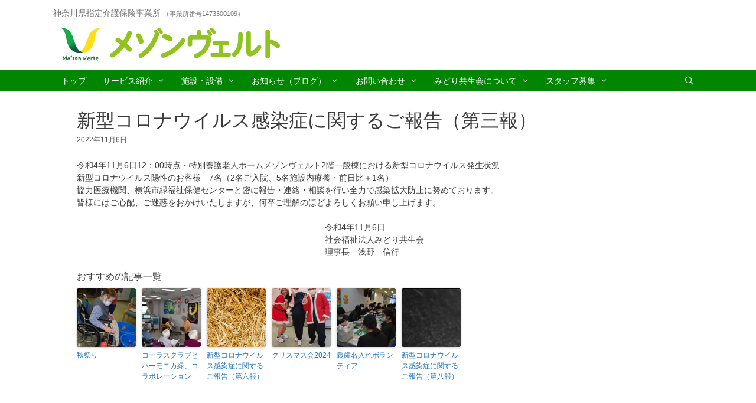

--- FILE ---
content_type: text/css
request_url: https://www.maisonverte.jp/wp-content/themes/generatepress-child/style.css?ver=1657539257
body_size: 1449
content:
/*
 Theme Name:   GeneratePress Child
 Template:     generatepress
*/

/* 共通項目
----------------------------------------*/
body{
font-family: "ヒラギノ角ゴ Pro W3", "Hiragino Kaku Gothic Pro", "メイリオ", "Lucida Grande", Verdana, "ＭＳ Ｐゴシック", sans-serif;
}

body, button, input, select, textarea {
font-size: 14px;
}

@media (max-width:768px){
.pc_contents{
display:none;
}
}
@media (min-width:769px){
.sp_contents{
display:none;
}
}

.f-clear {
    clear: both;
}

.b{
font-weight:bold;
}

@media (max-width:768px){
.imgR {
    float: none;
    margin: 10px;
    text-align:center;
}
.imgL {
    float: none;
    margin: 10px;
    text-align:center;
}
.imgC {
    float: none;
    margin: 10px;
    text-align:center;
}
}
@media (min-width:769px){
.imgR {
    float: right;
    margin: 0 0 10px 10px;
}
.imgL {
    float: left;
    margin: 0 10px 10px 0;
}
}
.img_line{
border:solid 1px #ccc;
padding:4px;
margin:8px;
}
.f12{
	font-size:12px !important;
}
.f14{
	font-size:14px !important;
}
.f16{
	font-size:16px !important;
}
.f20{
	font-size:20px !important;
}
.f24{
	font-size:24px !important;
}
.f28{
	font-size:28px !important;
}
.f32{
	font-size:32px !important;
}

.mb0{
	margin-bottom:0 !important;
}
.mb4{
	margin-bottom:4px !important;
}
.mb8{
	margin-bottom:8px !important;
}
.mb16{
	margin-bottom:16px !important;
}
.mb24{
	margin-bottom:24px !important;
}
.mb32{
	margin-bottom:32px !important;
}
.mb48{
	margin-bottom:48px !important;
}
.mb64{
	margin-bottom:64px !important;
}

.mt0{
	margin-bottom:0 !important;
}
.mt4{
	margin-top:4px !important;
}
.mt8{
	margin-top:8px !important;
}
.mt16{
	margin-top:16px !important;
}
.mt24{
	margin-top:24px !important;
}
.mt32{
	margin-top:32px !important;
}
.mt64{
	margin-top:64px !important;
}
.mg0{
	margin:0 !important;
}
.txt_r{
	text-align:right !important;
}
.txt_c{
	text-align:center !important;
}
.txt_l{
	text-align:left !important;
}

.wd20{
	width:20%;
}
.wd30{
	width:30%;
}
.wd40{
	width:40%;
}
.wd50{
	width:50%;
}
.wd60{
	width:60%;
}



/* 見出し
----------------------------------------*/
/* 
h1.entry-title {
font-size:32px;
font-weight:normal;
position: relative;
padding-bottom: .2em;
border-bottom: 4px solid #3498db;
}
*/

.entry-header{
margin-bottom:24px;		
}

.entry-content, .entry-summary, .page-content {
margin: 1em 0 0;
}

@media (max-width:768px){
h2.midashi01 {
font-size:16px;
font-weight:normal;
position: relative;
padding-bottom: .2em;
border-bottom: 4px solid #ccc;
}
h2.midashi01::after {
position: absolute;
bottom: -4px;
left: 0;
z-index: 2;
content: '';
width: 20%;
height: 4px;
background-color: #3498db;
}
}

@media (min-width:769px){
h2.midashi01 {
font-size:24px;
font-weight:normal;
position: relative;
padding-bottom: .2em;
border-bottom: 4px solid #ccc;
}
h2.midashi01::after {
position: absolute;
bottom: -4px;
left: 0;
z-index: 2;
content: '';
width: 20%;
height: 4px;
background-color: #3498db;
}
}

h3.koumoku01{
font-size:16px;
font-weight:bold;
margin-bottom:4px;
}

/* レイアウト
----------------------------------------*/
.metaslider .flexslider {
margin-bottom: 4px !important;
}

.otoiawase{
width:100%;
text-align:center;
}

.list01 ul {
margin: 20px 0 25px 25px;
padding-left: 15px;
list-style: none;
}

.list01 ul li {
text-indent: -.4rem;
margin: 5px 0;
}

.list01 ul li:before {
content: '';
width: 6px;
height: 6px;
background: #3498db;
position: relative;
left: -15px;
top: -3px;
display: inline-block;
}

.time01 table{
border:none;
}
.time01 th{
border:none;
font-weight:normal;
width:100px;
padding:0;
text-align:left;
vertical-align: top;
}
.time01 td{
border:none;
padding:0;
text-align:left;
vertical-align: top;
}
.time02 table{
border:none;
}
.time02 th{
border:none;
font-weight:normal;
width:80px;
padding:0;
text-align:left;
vertical-align: top;
}
.time02 td{
border:none;
padding:0;
text-align:left;
vertical-align: top;
}

.madori{
width:100%;
margin:24px 0;
}

.madori table{
border:none;
}
.madori td{
text-align:center;
border:none;
padding:4px;
text-align:center;
height:auto;
vertical-align: top;
}
.madori img{
width:280px;
height:auto;
}

@media (max-width: 768px){
.site-branding {
    margin-bottom: 0 !important;
}
}
/*--------------------------------------
求人
--------------------------------------*/
.res-table{
width:95%;
margin:2em auto;
}
.res-table th{
padding:3px;
display:block;	
text-align: center;
background-color:#E0ECF8;
}
.res-table td{
padding:5px;
display:block;
text-align:center;
}

@media only screen and (min-width: 780px) {
.res-table{
width:100%;
margin:5px auto;
}
.res-table tr{
}
.res-table tr:last-child{
border:none;
}
.res-table th{
width:40%;   
padding:5px 10px;
display:table-cell;
text-align: center;
background-color:#E0ECF8;
}
.res-table td{
width:60%;   
padding:5px 10px;
display:table-cell;
text-align: left;
}
}
.heya01 {
width:100%;
margin:5px auto;
}
.heya01 tr{
}
.res-table tr:last-child{
border:none;
}
.heya01 th{
padding:5px 10px;
display:table-cell;
text-align: center;
background-color:#E0ECF8;
}
.heya01 td{
padding:5px 10px;
display:table-cell;
text-align: center;
}

/*--------------------------------------
フォーム
--------------------------------------*/

span.wpcf7-list-item {
display: block;
}